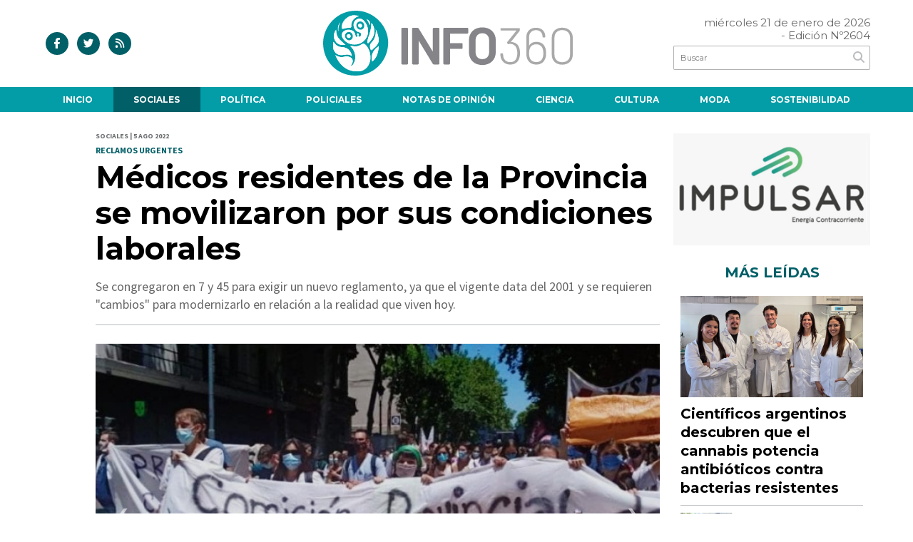

--- FILE ---
content_type: text/html; charset=utf-8
request_url: https://www.info360.net/nota/16004/medicos-residentes-de-la-provincia-se-movilizaron-por-sus-condiciones-laborales/
body_size: 10401
content:
<!doctype html>
<html class="no-js" lang="es">

<head>
<script async src="https://www.googletagmanager.com/gtag/js?id=G-E9F5H6GPK6"></script>
<script>
  window.dataLayer = window.dataLayer || [];
  function gtag(){dataLayer.push(arguments);}
  gtag('js', new Date());
  gtag('config', 'UA-131429203-76');
  gtag('config', 'G-E9F5H6GPK6');
</script>
<base href="https://www.info360.net/">
<meta charset="utf-8">
<meta name="viewport"	 content="width=device-width , initial-scale=1, user-scalable=yes, minimum-scale=0.5, maximum-scale=2.0">
<meta name="language" content="es_ES"/>
<meta name="format-detection" content="telephone=no">
<meta name="generator" content="Vork.com.ar 2.0" />
<meta name="robots"	 content="index, follow" />
<meta itemprop="description" name="description" content="Se congregaron en 7 y 45 para exigir un nuevo reglamento, ya que el vigente data del 2001 y se requieren &quot;cambios&quot; para modernizarlo en rela" />
<meta itemprop="keywords" name="keywords"content="Médicos, residentes, de, la, Provincia, se, movilizaron, por, sus, condiciones, laborales" />


<!-- Twitter Card data -->
<meta name="twitter:card" content="summary">
<meta name="twitter:site" content="@infonet360">
<meta name="twitter:title" content="Médicos residentes de la Provincia se movilizaron por sus condiciones laborales - Info360">
<meta name="twitter:description" content="Se congregaron en 7 y 45 para exigir un nuevo reglamento, ya que el vigente data del 2001 y se requieren &quot;cambios&quot; para modernizarlo en rela">
<meta name="twitter:creator" content="@infonet360">
<meta name="twitter:image" content="https://www.info360.net/uploads/noticias/2/2022/08/20220805164521_img-20220805-wa0002.jpg">

<!-- Open Graph data -->
<meta property="og:title" content="Médicos residentes de la Provincia se movilizaron por sus condiciones laborales - Info360" />
<meta property="og:type" content="article" />
<meta property="og:url" content="https://www.info360.net/nota/16004/medicos-residentes-de-la-provincia-se-movilizaron-por-sus-condiciones-laborales/" />
<meta property="og:image" content="https://www.info360.net/uploads/noticias/2/2022/08/20220805164521_img-20220805-wa0002.jpg" />
<meta property="og:description" content="Se congregaron en 7 y 45 para exigir un nuevo reglamento, ya que el vigente data del 2001 y se requieren &quot;cambios&quot; para modernizarlo en rela" />
<meta property="og:site_name" content="Info360" />
<meta property="og:locale" content="es_LA" />

<meta name="news_keywords" content="Médicos, residentes, de, la, Provincia, se, movilizaron, por, sus, condiciones, laborales" />
<meta property="article:tag" content="Médicos, residentes, de, la, Provincia, se, movilizaron, por, sus, condiciones, laborales">
<meta property="article:section" content="Sociales">
<link rel="canonical" href="https://www.info360.net/nota/16004/medicos-residentes-de-la-provincia-se-movilizaron-por-sus-condiciones-laborales/">
<link rel="author" href="./humans.txt" />
<link rel="shortcut icon" href="./uploads/cliente/favicon/20210819111301_info360-favicon.png" type="image/png">
<link rel="apple-touch-icon-precomposed" href="./uploads/cliente/touch-icons/apple-touch-icon-precomposed/20210819111301_info360-favicon.png">
<link rel="apple-touch-icon-precomposed" sizes="72x72" href="./uploads/cliente/touch-icons/apple-touch-icon-72x72-precomposed/20210819111301_info360-favicon.png">
<link rel="apple-touch-icon-precomposed" sizes="76x76" href="./uploads/cliente/touch-icons/apple-touch-icon-76x76-precomposed/20210819111301_info360-favicon.png">
<link rel="apple-touch-icon-precomposed" sizes="114x114" href="./uploads/cliente/touch-icons/apple-touch-icon-114x114-precomposed/20210819111301_info360-favicon.png">
<link rel="apple-touch-icon-precomposed" sizes="120x120" href="./uploads/cliente/touch-icons/apple-touch-icon-120x120-precomposed/20210819111301_info360-favicon.png">
<link rel="apple-touch-icon-precomposed" sizes="152x152" href="./uploads/cliente/touch-icons/apple-touch-icon-152x152-precomposed/20210819111301_info360-favicon.png">
<link rel="apple-touch-icon-precomposed" sizes="144x144" href="./uploads/cliente/touch-icons/apple-touch-icon-144x144-precomposed/20210819111301_info360-favicon.png">
<link rel="apple-touch-icon" href="./uploads/cliente/touch-icons/touch-icon-192x192/20210819111301_info360-favicon.png">
<link rel="stylesheet" href="./style/style_1751391781.min.css"> 
<link href="https://fonts.googleapis.com/css?family=Montserrat:regular,700" rel="stylesheet">
<link href="https://fonts.googleapis.com/css?family=Source+Sans+Pro:regular,700" rel="stylesheet">

 <style>

 .ftitulo{ font-family: Montserrat, sans-serif; }
 .ftitulo.bold, .ftitulo .bold{ font-weight: 700; }
 .fparrafo{ font-family: Source Sans Pro, sans-serif; }
 </style>
  <link rel="stylesheet" href="./js/owlcarousel/assets/owl.carousel.min_1751391784.min.css"> 
	<link rel="stylesheet" href="./js/owlcarousel/assets/owl.theme.default.min_1751391784.min.css"> 
<script src="https://code.jquery.com/jquery-3.3.1.js"  integrity="sha256-2Kok7MbOyxpgUVvAk/HJ2jigOSYS2auK4Pfzbm7uH60="  crossorigin="anonymous"></script>
<title>Médicos residentes de la Provincia se movilizaron por sus condiciones laborales - Info360</title>
<meta http-equiv="refresh" content="1800 ">

<link rel="stylesheet" href="./style/selection-sharer_1751391781.min.css"> 




	<link rel="amphtml" href="https://www.info360.net/amp/16004/medicos-residentes-de-la-provincia-se-movilizaron-por-sus-condiciones-laborales/">
	<script type="application/ld+json">
	{
	  "@context": "http://schema.org",
	  "@graph":[
			{
				"@type": "NewsArticle",
				"name":"Info360",
				"url":"https://www.info360.net/",
				"sameAs":[
					"https://www.facebook.com/PortalINFO360.net/",
					""
				],
				"logo":{
					"@type":"ImageObject",
					"@id":"https://www.info360.net/#logo",
					"inLanguage":"es-AR",
					"url":"./uploads/cliente/marca/20210819111308_info360-logo.svg",
					"contentUrl":"./uploads/cliente/marca/20210819111308_info360-logo.svg",
					"width": 214,
	        		"height": 60,
					"caption":"Info360"
				},
				"image":{
					"@id":"https://www.info360.net/#logo"
				}
			},

			{
				"@type":"WebSite",
				"@id":"https://www.info360.net/#website",
				"url":"https://www.info360.net/",
				"name":"Info360",
				"description":"Portal de noticias",
				"publisher":{
				"@id":"https://www.info360.net/#organization"
			},
			"potentialAction":[
					{
						"@type":"SearchAction",
						"target":{
							"@type":"EntryPoint",
							"urlTemplate":"https://www.info360.net/resultados/?q={search_term_string}"
						},
					"query-input":"required name=search_term_string"
					}
				],
				"inLanguage":"es-AR"
			},

			{
				"@type":"ImageObject",
				"@id":"https://www.info360.net/uploads/noticias/2/2022/08/20220805164521_img-20220805-wa0002.jpg",
				"inLanguage":"es-AR",
				"url":"https://www.info360.net/uploads/noticias/2/2022/08/20220805164521_img-20220805-wa0002.jpg",
				"contentUrl":"https://www.info360.net/uploads/noticias/2/2022/08/20220805164521_img-20220805-wa0002.jpg",
				"width":780,
				"height":446
			},


			{
				"@type":"WebPage",
				"@id":"https://www.info360.net/nota/16004/medicos-residentes-de-la-provincia-se-movilizaron-por-sus-condiciones-laborales/#webpage",
				"url":"https://www.info360.net/nota/16004/medicos-residentes-de-la-provincia-se-movilizaron-por-sus-condiciones-laborales/",
				"name":"Médicos residentes de la Provincia se movilizaron por sus condiciones laborales - Info360 - Info360",
				"isPartOf":{
					"@id":"https://www.info360.net/#website"
				},
				"primaryImageOfPage":{
					"@id":"https://www.info360.net/nota/16004/medicos-residentes-de-la-provincia-se-movilizaron-por-sus-condiciones-laborales/#primaryimage"
				},
				"datePublished":"2026-01-21T14:11:02-03:00", 
				"description":"Se congregaron en 7 y 45 para exigir un nuevo reglamento, ya que el vigente data del 2001 y se requieren &quot;cambios&quot; para modernizarlo en rela",
				"breadcrumb":{
					"@id":"https://www.info360.net/nota/16004/medicos-residentes-de-la-provincia-se-movilizaron-por-sus-condiciones-laborales/#breadcrumb"
				},
				"inLanguage":"es-AR",
				"potentialAction":[
					{
						"@type":"ReadAction",
						"target":[
							"https://www.info360.net/nota/16004/medicos-residentes-de-la-provincia-se-movilizaron-por-sus-condiciones-laborales/"
						]
					}
				]
			},

			{
				"@type":"BreadcrumbList",
				"@id":"https://www.info360.net/nota/16004/medicos-residentes-de-la-provincia-se-movilizaron-por-sus-condiciones-laborales/#breadcrumb",
				"itemListElement":[
					{
					"@type":"ListItem",
					"position":1,
					"name":"Inicio",
					"item":"https://www.info360.net/"
					},
					{
					"@type":"ListItem",
					"position":2,
					"name":"Médicos residentes de la Provincia se movilizaron por sus condiciones laborales - Info360"
					}
				]
			},

			{
				"@type":"Article",
				"@id":"https://www.info360.net/nota/16004/medicos-residentes-de-la-provincia-se-movilizaron-por-sus-condiciones-laborales/#article",
				"isPartOf":{
					"@id":"https://www.info360.net/nota/16004/medicos-residentes-de-la-provincia-se-movilizaron-por-sus-condiciones-laborales/#webpage"
				},
				"headline":"Médicos residentes de la Provincia se movilizaron por sus condiciones laborales - Info360",
				"datePublished":"2026-01-21T14:11:02-03:00",
				"mainEntityOfPage":{
					"@id":"https://www.info360.net/nota/16004/medicos-residentes-de-la-provincia-se-movilizaron-por-sus-condiciones-laborales/#webpage"
				},
				"publisher":{
					"@id":"https://www.info360.net/nota/16004/medicos-residentes-de-la-provincia-se-movilizaron-por-sus-condiciones-laborales/#organization"
				},
				"image":{
					"@id":"https://www.info360.net/nota/16004/medicos-residentes-de-la-provincia-se-movilizaron-por-sus-condiciones-laborales/#primaryimage"
				},
				"thumbnailUrl":"https://www.info360.net/uploads/noticias/2/2022/08/20220805164521_img-20220805-wa0002.jpg",
				"articleSection":[
					"Sociales"
				],
				"inLanguage":"es-AR"
			},

			{
				"@type":"Person",
				"@id":"https://www.infoblancosobrenegro.com/#/schema/person/9872b5799921e369f8f7385806fbc970",
				"name":"Info360"
			}


		]
	}
	</script>


</head>
<!--                            
                               ====                         
                            =========                       
                        ====        ===                     
                     ====    +++++   ====                   
                   ===    ++++++++++   ===                  
                   ===   ++++++++++++    ===                
                    ===    +++++++++    ======              
                     ===    +++++     ==========            
                      ====        =====       ====    
                        ===    =====     +++    ====  
                        =========     ++++++++    ==== 
                        =======     ++++++++++++    ===
                      =========    +++++++++++++++    ===
                   =====     ====    +++++++++++++    ====
               ======         ====    ++++++++++      ====
            ======     ++++     ===    ++++++      ======
          =====      ++++++++    ====           ======
         ====     ++++++++++++    ====        ======
        ====     ++++++++++++++     ====   ======
        =====    +++++++++++++++    ===========
         ====    +++++++++++++     ========
          ====    ++++++++++       =====
           ====     ++++++       ======
            ====     +++       ======
             ====           ======
              ====        ======
               =====   =======
                ===========
                 ========            
                                                                        
 
 =============================================================================
 diseño y programación
 http://www.vork.com.ar
 info@vork.com.ar
 
 -->
<body class="bgbody nota">

<section class="ftitulo">
	<header class="d-none d-md-block" id="header_vorknews">
		<div class="boxed auto pl10 pr10 pt15 pb15">
			<div class="row">
				<div class="col-sm-4 equalheight tal modulo_redes_sociales align-middle">
					<div class="w100p">
						<div class="links_redes_sociales">
			<a class="dib" href="https://www.facebook.com/PortalINFO360.net/" target="_blank">
		<span class="fa-stack fa-md mr dib">
		  <i class="fas cprincipal fa-circle fa-stack-2x"></i>
		  <i class="fab cwhite  fa-facebook-f fa-stack-1x fz15"></i>
		</span>
	</a>
	
		<a class="dib" href="https://twitter.com/infonet360" target="_blank">
		<span class="fa-stack fa-md mr dib">
		  <i class="fas cprincipal fa-circle fa-stack-2x"></i>
		  <i class="fab cwhite  fa-twitter fa-stack-1x fz15"></i>
		</span>
	</a>
	
	
	
		<a class="dib" href="./rss" target="_blank">
		<span class="fa-stack fa-md mr dib">
		  <i class="fas cprincipal fa-circle fa-stack-2x"></i>
		  <i class="fa cwhite fa-rss fa-stack-1x fz15"></i>
		</span>
	</a>
	</div>
					</div>
				</div>
				<!-- <div class="col-md-3 tac equalheight modulo_clima d-none d-md-flex">
					<div class="middle_magic">
						<div>
													</div>
					</div>
				</div> -->
				<div class="col-sm-5 equalheight modulo_logo">
					<div class="w100p vertical-center horizontal-center">
						<a href="./" class="db mr50" id="logo"><img src="./uploads/cliente/marca/20210819111308_info360-logo.svg" width="350" class="db auto" alt="Info360" ></a>
					</div>
				</div>
				<div class="col-sm-3 equalheight modulo_buscador align-middle">
					<div class="vertical-center">
						<div class="tar pb3p pt3p w100p">
							<div class="fz15 lh18 tar ctext mb5">
								<span class="capitalize">miércoles 21 de enero de 2026</span> <br>  - Edición Nº2604							</div>
							<div id="search" class="">
	<form action="./resultados/" class="posr"  method="get" novalidate="novalidate" class="form-buscador">
		<input type="text" placeholder="Buscar" class="fz11 ftitulo bgwhite p9" name="q" required="required" style="color: rgb(153, 153, 153);"><a href="javascript:;" class="posa top right mr8 mt5 ctextlight" id="boton-buscador"><i class="fa fa-search"></i></a>
	</form>
</div>



<script>
$(function() {
	var form = $('.form-buscador');

	form.each(function(index) {
		$(this).vorkForm({
			sendMethod:   "submit",             			submitButton: "#boton-buscador", 			onErrors: function(m) {
			}
		});
	});
});
</script>
						</div>
					</div>
				</div>
			</div>
		</div>
		<div class="bgsecundario">
			
<script src="./js/menu_vorknews_1751391784.min.js"></script> 
<nav id="menu_header_vorknews" class="ftitulo fz12 ttu lh35 lsn tac auto boxed">
	<ul class="w100p" style="display: inline-flex;justify-content: space-between;">

			<li class="dib">
				<a class="tdn pl10 pr10 cwhite btn-principal db hover_menu bgsecundario  " href="./">Inicio</a>
			</li>
						<li class="dib ">
				<a class="tdn pl10 pr10 cwhite btn-principal db hover_menu bgsecundario active"  href="./seccion/sociales/">Sociales</a>
							</li>
						<li class="dib ">
				<a class="tdn pl10 pr10 cwhite btn-principal db hover_menu bgsecundario "  href="./seccion/politica/">Política</a>
							</li>
						<li class="dib ">
				<a class="tdn pl10 pr10 cwhite btn-principal db hover_menu bgsecundario "  href="./seccion/policiales/">Policiales</a>
							</li>
						<li class="dib ">
				<a class="tdn pl10 pr10 cwhite btn-principal db hover_menu bgsecundario "  href="./seccion/notas-de-opinion/">Notas de opinión</a>
							</li>
						<li class="dib ">
				<a class="tdn pl10 pr10 cwhite btn-principal db hover_menu bgsecundario "  href="./seccion/ciencia/">Ciencia</a>
							</li>
						<li class="dib ">
				<a class="tdn pl10 pr10 cwhite btn-principal db hover_menu bgsecundario "  href="./seccion/cultura/">Cultura</a>
							</li>
						<li class="dib ">
				<a class="tdn pl10 pr10 cwhite btn-principal db hover_menu bgsecundario "  href="./seccion/moda/">Moda</a>
							</li>
						<li class="dib ">
				<a class="tdn pl10 pr10 cwhite btn-principal db hover_menu bgsecundario "  href="./seccion/sostenibilidad/">Sostenibilidad</a>
							</li>
				
	</ul>
</nav>
<script>
 $(document).ready(function() {
	 $("#menu_header_vorknews .menu-dropdown > a").click(function(e){
			e.preventDefault();
		});
		$("#menu_header_vorknews .menu-dropdown").hover(function(e){
			var text = $(this).find(".more").text();
			$(this).find(".more").text(
				text == "+" ? "-" : "+"
			);
 		});
	acomoda_menu();
 })
</script> 













<!-- Menu anterior -->
<!--<nav id="menu_header_vorknews" class="ftitulo fz12 ttu lh35 lsn tac auto boxed">
	<ul class="lsn">
		<div class="row around-xs ml0 mr0">
			<li class="col-xs">
				<a class="tdn cwhite btn-principal db hover_menu bgsecundario  " href="./">Inicio</a>
			</li>
						<li class="col-xs ">
				<a class="tdn cwhite btn-principal db hover_menu bgsecundario active" href="./seccion/sociales/">Sociales</a>
							</li>
						<li class="col-xs ">
				<a class="tdn cwhite btn-principal db hover_menu bgsecundario " href="./seccion/politica/">Política</a>
							</li>
						<li class="col-xs ">
				<a class="tdn cwhite btn-principal db hover_menu bgsecundario " href="./seccion/policiales/">Policiales</a>
							</li>
						<li class="col-xs ">
				<a class="tdn cwhite btn-principal db hover_menu bgsecundario " href="./seccion/notas-de-opinion/">Notas de opinión</a>
							</li>
						<li class="col-xs ">
				<a class="tdn cwhite btn-principal db hover_menu bgsecundario " href="./seccion/ciencia/">Ciencia</a>
							</li>
						<li class="col-xs ">
				<a class="tdn cwhite btn-principal db hover_menu bgsecundario " href="./seccion/cultura/">Cultura</a>
							</li>
						<li class="col-xs ">
				<a class="tdn cwhite btn-principal db hover_menu bgsecundario " href="./seccion/moda/">Moda</a>
							</li>
						<li class="col-xs ">
				<a class="tdn cwhite btn-principal db hover_menu bgsecundario " href="./seccion/sostenibilidad/">Sostenibilidad</a>
							</li>
					</div>
	</ul>
</nav>
<script>
 $(document).ready(function() {
	 $("#menu_header_vorknews .menu-dropdown > a").click(function(e){
			e.preventDefault();
		});
 })
</script>-->
		</div>
	</header>
<div class="w100p z9999 db dn-md" id="menu_header_fixed">
	<div class="barra_muestra_menu p10 bgsecundario ">
		<div class="row middle-xs">
			<a href="./" class="col-xs tal logo-botonera">
				<img src="./uploads/cliente/logo_botonera/20210819111529_info360-logo-blanci.svg" alt="" class="ml10" style="height: 39px;" >
			</a>

			<div class="col-3 dn dn-lg">
				<div id="search" class="">
	<form action="./resultados/" class="posr"  method="get" novalidate="novalidate" class="form-buscador">
		<input type="text" placeholder="Buscar" class="fz11 ftitulo bgwhite p9" name="q" required="required" style="color: rgb(153, 153, 153);"><a href="javascript:;" class="posa top right mr8 mt5 ctextlight" id="boton-buscador"><i class="fa fa-search"></i></a>
	</form>
</div>



<script>
$(function() {
	var form = $('.form-buscador');

	form.each(function(index) {
		$(this).vorkForm({
			sendMethod:   "submit",             			submitButton: "#boton-buscador", 			onErrors: function(m) {
			}
		});
	});
});
</script>
			</div>

			<div class="col-3 tar ftitulo cwhite pr10 fz15 bold lh18  dn dib-md">
				<span class="capitalize">21/01/2026</span>  - Edición Nº2604			</div>

			<a href="javascript:;" class="dib muestra_menu col tar last-xs">
				<i id="icon-menu" class="fa fa-bars fa-2x cwhite"></i>
			</a>
		</div>

		<nav class="menu-mobile fz12 ttu lh35 lsn tac posa left dn bgsecundario">
			<ul class="lsn">
				<li class="db">
					<a class="tdn cwhite btn-principal dib hover_menu w100p pl3p bgsecundario bgprincipal-hover  " href="./">Inicio</a>
				</li>
									<li class="db ">
						<a class="tdn cwhite btn-principal dib hover_menu w100p pl3p bgsecundario bgprincipal-hover active" href="./seccion/sociales/">Sociales</a>
											</li>
									<li class="db ">
						<a class="tdn cwhite btn-principal dib hover_menu w100p pl3p bgsecundario bgprincipal-hover " href="./seccion/politica/">Política</a>
											</li>
									<li class="db ">
						<a class="tdn cwhite btn-principal dib hover_menu w100p pl3p bgsecundario bgprincipal-hover " href="./seccion/policiales/">Policiales</a>
											</li>
									<li class="db ">
						<a class="tdn cwhite btn-principal dib hover_menu w100p pl3p bgsecundario bgprincipal-hover " href="./seccion/notas-de-opinion/">Notas de opinión</a>
											</li>
									<li class="db ">
						<a class="tdn cwhite btn-principal dib hover_menu w100p pl3p bgsecundario bgprincipal-hover " href="./seccion/ciencia/">Ciencia</a>
											</li>
									<li class="db ">
						<a class="tdn cwhite btn-principal dib hover_menu w100p pl3p bgsecundario bgprincipal-hover " href="./seccion/cultura/">Cultura</a>
											</li>
									<li class="db ">
						<a class="tdn cwhite btn-principal dib hover_menu w100p pl3p bgsecundario bgprincipal-hover " href="./seccion/moda/">Moda</a>
											</li>
									<li class="db ">
						<a class="tdn cwhite btn-principal dib hover_menu w100p pl3p bgsecundario bgprincipal-hover " href="./seccion/sostenibilidad/">Sostenibilidad</a>
											</li>
								<li class="db bgsecundario search-container" style="padding-top:30px;">
					<div id="search-mobile" class="p5 ">
						<form action="./resultados/" class="posr"  method="get" class="form-buscador" >
							<input type="text" style="border: none;border-radius: 0px;" placeholder="Buscar" id="input-buscar-mobile" class="fz11 ftitulo bgwhite p9 bdn" name="q" required="required" style="color: rgb(153, 153, 153);"><button type="submit" class="posa top right mr8 ctextlight" id="boton-buscador"><i class="fa fa-search"></i></button>
						</form>
					</div>

				</li>
				<li  style="padding-top:10px;">
					<div class="links_redes_sociales">
													<a class="dib" href="https://www.facebook.com/PortalINFO360.net/" target="_blank">
							<span class="fa-stack fa-md mr dib">
							<i class="fas csecundario fa-circle fa-stack-2x"></i>
							<i class="fab cwhite  fa-facebook-f fa-stack-1x fz18"></i>
							</span>
						</a>
						
												<a class="dib" href="https://twitter.com/infonet360" target="_blank">
							<span class="fa-stack fa-md mr dib">
							<i class="fas csecundario fa-circle fa-stack-2x"></i>
							<i class="fab cwhite  fa-twitter fa-stack-1x fz18"></i>
							</span>
						</a>
						
						
						
												<a class="dib" href="./rss" target="_blank">
							<span class="fa-stack fa-md mr dib">
							<i class="fas csecundario fa-circle fa-stack-2x"></i>
							<i class="fa cwhite fa-rss fa-stack-1x fz18"></i>
							</span>
						</a>
											</div>

				</li>
			</ul>
		</nav>
	</div>
</div>
<script>
 $(document).ready(function() {
	 $(".menu-mobile .menu-dropdown > a").click(function(e){
			e.preventDefault();
			$(".menu-mobile>ul>li").not(".menu-dropdown, .search-container").slideToggle();
			$(this).siblings("ul").slideToggle();

			var text = $(this).find(".more").text();
			$(this).find(".more").text(
				text == "+" ? "-" : "+"
			);
		});
	let menu=false;
	$('#icon-menu').click(function (e) { 
		if(!menu){
			$('#icon-menu').removeClass('fa-bars');
			$('#icon-menu').addClass('fa-times');
			menu=true;
		}else{
			$('#icon-menu').addClass('fa-bars');
			$('#icon-menu').removeClass('fa-times');
			menu=false;
		}
	});
 })
</script>

<div class="bgcaja boxed auto">
	<section id="main" class="pb20">
		<div class="row">
			<div id="columna-noticia-1" class="col-12 col-md-9">
								<div class="row pb3p">
					<div class="pt3p pb3p col-offset-0 col-md-offset-1 col-12 col-md-11 nota-encabezado">
						<h4 class="fparrafo clightgrey bold fz10 lh15 ttu mb5">Sociales |  5 ago 2022</h4>
						<h3 class="fparrafo cprincipal bold fz12 lh16 ttu mb5">Reclamos urgentes</h3>
						<h1 class="ftitulo cblack fz43 mb15 bold lh50">Médicos residentes de la Provincia se movilizaron por sus condiciones laborales</h1>
						<h2 class="fparrafo ctext fz18 lh25">Se congregaron en 7 y 45 para exigir un nuevo reglamento, ya que el vigente data del 2001 y se requieren &quot;cambios&quot; para modernizarlo en relación a la realidad que viven hoy.</h2>
						<hr class="mt2p bdb bdtextlight">
					</div>
											<div class="col-offset-0 col-md-offset-1 col-12 col-md-11">
							<div class="owl-carousel owl-theme carousel-nota">
																							    <div class="item">
										<img src="./uploads/noticias/5/2022/08/20220805164521_img-20220805-wa0002.jpg" class="maw100pc" alt="">
																			</div>
															    <div class="item">
										<img src="./uploads/noticias/5/2022/08/20220805164520_img-20220805-wa0001.jpg" class="maw100pc" alt="">
																			</div>
															</div>
						</div>
										<!-- TAGS -->
											<div class="col-12 col-md-10 col-md-offset-2 fz10 lh12">
							<div class="bdb bdtextlight tar mt5 pt8 pb8">
								<span class='cprincipal'>TAGS: </span>
								<a href="./tag/11749/Médicos residentes" class="ctext cprincipal-hover">MéDICOS RESIDENTES</a>, <a href="./tag/11750/condiciones laborales" class="ctext cprincipal-hover">CONDICIONES LABORALES</a>, <a href="./tag/11751/recorte" class="ctext cprincipal-hover">RECORTE</a>							</div>
						</div>
										<div class="col-12 col-md-10 col-md-offset-2 fz10 lh12">
						<div class="bdb bdtextlight tar mb8 pt8 pb8">
							<div class="sharethis-inline-share-buttons"></div>
						</div>
					</div>
				</div>
								<div class="row">
					<div class="col-12 col-md-2 fparrafo fz10 lh14 posr ctext columnista">
											</div>

					<script>
						$(function(){
							var div_relacionadas_internas=[];
														parrafos_nota = $('.texto_nota p').length;
							//console.log(parrafos_nota);
							cada_tres = 3;
							$.each(div_relacionadas_internas, function( index, value ) {
							$('.texto_nota p:nth-child('+cada_tres+')').before(div_relacionadas_internas[index]);
							cada_tres = cada_tres+3;
							});
							console.log(div_relacionadas_internas);

						});
					</script>

					<div class="col-12 col-md-10 fparrafo ctext fz16 lh28 mb20">
						<style>
							.wysiwyg h4{
								line-height:32px !important;
							}
						</style>
						<div class="wysiwyg mb15 fz18 texto_nota" style="line-height:32px !important;">
															<p>Por: <b class="cprincipal">Info360</b></p>
														<p>Los médicos bonaerenses agrupados en la Asociación Sindical de Profesionales de la Salud de la Provincia de Buenos Aires (CICIOP) llevaron adelante una nueva protesta en horas del mediodía de ayer y se dieron cita en las calles antes mencionadas para exigir una revisión profunda y cambios concretos del sistema.</p>

<p>"Venimos con mesas técnicas hace más de un año, se abordaron los puntos pero se sigue dilatando o se toman demandas parciales. La pelea tiene que ser en conjunto de todo el sector de salud", expresó Pamela Galina, una de las tantas jóvenes profesionales que colmaron la céntrica esquina de La Plata.</p>

<p>"Se requieren cambios profundos que no impliquen las cargas extenuantes que tenemos, también los aportes previsionales que se nos negaron. El Gobierno actual se comprometió a darnos un nuevo reglamento, pero pasó la pandemia que se usó de excusa y ahora se siguen poniendo trabas a las mejoras de las condiciones", expresó la médica referente de la movilización.</p>

<p>La profesional lamentó además el "recorte" en los ingresos de otros médicos y la continuidad de otros colegas y remarcó que hoy se trabaja bajo "un régimen de suma precarización".</p>

<p>En ese contexto, reclaman que la Provincia de reconocimiento a sus pedidos y avance con "una respuesta integral al sistema de salud pública".</p>

<p> </p>						</div>
						<div id="modulo_banners_bajo_noticia" class="">
<div class="banner mb15 m730x120">
              <a href="https://www.argentina.gob.ar/produccion/ahora-12?utm_source=mtinterior&amp;utm_medium=cpc&amp;utm_campaign=ahora12&amp;utm_term=&amp;utm_content=interior" target="_blank" data-event_category="nota" data-event_label="Ahora 12 730x120">
              <img src="./uploads/banners/20210827140306_ahora-12.gif" class="">
                        </a>
    </div>
<script>
  $(function(){
    gtag('event', 'Display Banner', {
      'event_category': 'nota',
      'event_label': 'Ahora 12 730x120'
    });
  });
</script>
</div>							<section id="facebook_comments">
				<span class="ctitulo fz22 bold ftitulo lh36 mb15">OPINÁ, DEJÁ TU COMENTARIO:</span>
		<div class="fb-comments" data-href="https://www.info360.net/nota/16004/medicos-residentes-de-la-provincia-se-movilizaron-por-sus-condiciones-laborales/" data-width="auto" data-num-posts="7"></div>
	</section>
												<span class="ctitulo fz22 bold ftitulo lh36 mt3p dib ttu mb15">Más Noticias</span>
						<section id="mas-noticias" class="pt2p">
							<article class="noticia-18 bdb bdtextlight pb2p mb4p has_image ">
	<a href="./nota/21020/confirmaron-la-primera-muerte-en-argentina-por-la-gripe-h3n2-y-se-duplicaron-los-casos/" class="db">
		<div class="row">
							<div class="col-12 col-md-3 mb10">
					<figure class="posr">
						<div class="ovh">
							<img src="./uploads/noticias/3/2026/01/20260121121157_primera-muerte-argentina-gripe-h3n2.png" class="d-block d-md-none" alt="Confirmaron la primera muerte en Argentina por la Gripe H3N2 y se duplicaron los casos">
							<img src="./uploads/noticias/4/2026/01/20260121121157_primera-muerte-argentina-gripe-h3n2.png" class="d-none d-md-block" alt="Confirmaron la primera muerte en Argentina por la Gripe H3N2 y se duplicaron los casos">
						</div>
					</figure>
				</div>
						<div class="col-12 col-md-9 mb10">
				<h3 class="fparrafo cprincipal fz11 lh20 ttu bold">MENDOZA</h3>
				<h2 class="ftitulo bold ctitle fz22 lh30">Confirmaron la primera muerte en Argentina por la Gripe H3N2 y se duplicaron los casos</h2>
			</div>
		</div>
	</a>
</article>
<article class="noticia-18 bdb bdtextlight pb2p mb4p has_image ">
	<a href="./nota/21019/el-intendente-de-pinamar-tildo-de-irresponsables-inadaptados-a-quienes-realizan-maniobras-riesgosas-en-los-medanos/" class="db">
		<div class="row">
							<div class="col-12 col-md-3 mb10">
					<figure class="posr">
						<div class="ovh">
							<img src="./uploads/noticias/3/2026/01/20260121114010_accidentes-en-medanos.png" class="d-block d-md-none" alt="El intendente de Pinamar tildó de &quot;irresponsables inadaptados&quot; a quienes realizan maniobras riesgosas en los médanos">
							<img src="./uploads/noticias/4/2026/01/20260121114010_accidentes-en-medanos.png" class="d-none d-md-block" alt="El intendente de Pinamar tildó de &quot;irresponsables inadaptados&quot; a quienes realizan maniobras riesgosas en los médanos">
						</div>
					</figure>
				</div>
						<div class="col-12 col-md-9 mb10">
				<h3 class="fparrafo cprincipal fz11 lh20 ttu bold">JUAN IBARGUREN</h3>
				<h2 class="ftitulo bold ctitle fz22 lh30">El intendente de Pinamar tildó de &quot;irresponsables inadaptados&quot; a quienes realizan maniobras riesgosas en los médanos</h2>
			</div>
		</div>
	</a>
</article>
<article class="noticia-18 bdb bdtextlight pb2p mb4p has_image ">
	<a href="./nota/21018/la-esposa-de-julio-iglesias-salio-a-respaldarlo-tras-las-denuncias-por-abuso-de-dos-exempleadas/" class="db">
		<div class="row">
							<div class="col-12 col-md-3 mb10">
					<figure class="posr">
						<div class="ovh">
							<img src="./uploads/noticias/3/2026/01/20260121102151_2.png" class="d-block d-md-none" alt="La esposa de Julio Iglesias salió a respaldarlo tras las denuncias por abuso de dos exempleadas">
							<img src="./uploads/noticias/4/2026/01/20260121102151_2.png" class="d-none d-md-block" alt="La esposa de Julio Iglesias salió a respaldarlo tras las denuncias por abuso de dos exempleadas">
						</div>
					</figure>
				</div>
						<div class="col-12 col-md-9 mb10">
				<h3 class="fparrafo cprincipal fz11 lh20 ttu bold">Denuncias y repercusiones</h3>
				<h2 class="ftitulo bold ctitle fz22 lh30">La esposa de Julio Iglesias salió a respaldarlo tras las denuncias por abuso de dos exempleadas</h2>
			</div>
		</div>
	</a>
</article>
<article class="noticia-18 bdb bdtextlight pb2p mb4p has_image ">
	<a href="./nota/21014/39-muertos-y-152-heridos-tras-el-descarrilamiento-de-un-tren-de-alta-velocidad-en-espana/" class="db">
		<div class="row">
							<div class="col-12 col-md-3 mb10">
					<figure class="posr">
						<div class="ovh">
							<img src="./uploads/noticias/3/2026/01/20260120115013_choque-de-trenes-en-espana.png" class="d-block d-md-none" alt="39 muertos y 152 heridos tras el descarrilamiento de un tren de alta velocidad en España">
							<img src="./uploads/noticias/4/2026/01/20260120115013_choque-de-trenes-en-espana.png" class="d-none d-md-block" alt="39 muertos y 152 heridos tras el descarrilamiento de un tren de alta velocidad en España">
						</div>
					</figure>
				</div>
						<div class="col-12 col-md-9 mb10">
				<h3 class="fparrafo cprincipal fz11 lh20 ttu bold">CONMOCIÓN</h3>
				<h2 class="ftitulo bold ctitle fz22 lh30">39 muertos y 152 heridos tras el descarrilamiento de un tren de alta velocidad en España</h2>
			</div>
		</div>
	</a>
</article>
<article class="noticia-18 bdb bdtextlight pb2p mb4p has_image ">
	<a href="./nota/21016/argentina-participara-de-una-mision-lunar-con-un-microsatelite-desarrollado-en-el-pais/" class="db">
		<div class="row">
							<div class="col-12 col-md-3 mb10">
					<figure class="posr">
						<div class="ovh">
							<img src="./uploads/noticias/3/2026/01/20260120120742_2.png" class="d-block d-md-none" alt="Argentina participará de una misión lunar con un microsatélite desarrollado en el país">
							<img src="./uploads/noticias/4/2026/01/20260120120742_2.png" class="d-none d-md-block" alt="Argentina participará de una misión lunar con un microsatélite desarrollado en el país">
						</div>
					</figure>
				</div>
						<div class="col-12 col-md-9 mb10">
				<h3 class="fparrafo cprincipal fz11 lh20 ttu bold">Ciencia y espacio</h3>
				<h2 class="ftitulo bold ctitle fz22 lh30">Argentina participará de una misión lunar con un microsatélite desarrollado en el país</h2>
			</div>
		</div>
	</a>
</article>
						</section>
						<div id="modulo_banners_bajo_relacionadas" class="">
</div>						<div id="modulo_banners_bajo_comentarios" class="">
</div>					</div>
				</div>
			</div>
			<div id="columna-noticia-2" class="col-12 col-md-3 mt-md-20">
				<aside>
		<script type="text/javascript" src="js/encuestas.js"></script>
		<section id="encuestas" class="mb10 tac">
			<div id='encuesta' class=""></div>
		</section>
		<div id="modulo_banners_bajo_encuesta" class="">
<div class="banner mb15 m280x190">
              <a href="https://www.impulsarenergias.com/" target="_blank" data-event_category="nota" data-event_label="Impulsar 280x190">
              <img src="./uploads/banners/20210827140216_impulsar.png" class="">
                        </a>
    </div>
<script>
  $(function(){
    gtag('event', 'Display Banner', {
      'event_category': 'nota',
      'event_label': 'Impulsar 280x190'
    });
  });
</script>
</div></aside>
				<aside id="notas_mas_leidas" class="bgwhite p10 mb15 mt15">
    <h1 class="ttu tac cprincipal bold fz20 lh26 mb10">MÁS LEÍDAS</h1>
    <article class="noticia-12g pb4p pt4p has_image ">
	<a href="./nota/21007/cientificos-argentinos-descubren-que-el-cannabis-potencia-antibioticos-contra-bacterias-resistentes/">
		<figure class="posr mb10">
			<div class="ovh">
				<img src="./uploads/noticias/3/2026/01/20260117105633_1.png" alt="Científicos argentinos descubren que el cannabis potencia antibióticos contra bacterias resistentes" class="z9">
			</div>
		</figure>
		<div>
			<h2 class="ftitulo bold ctitle fz20 lh26">Científicos argentinos descubren que el cannabis potencia antibióticos contra bacterias resistentes</h2>
		</div>
		<div class="clear"></div>
	</a>
</article>
    <article class="noticia-12 bdt bdtextlight pb4p pt4p has_image ">
	<a href="./nota/21012/discusion-de-pareja-termino-en-tragedia-atropello-a-su-novio-con-el-auto-y-quedo-detenida-en-la-plata/" class="db">
		<div class="row">
			<figure class="col-4 posr">
				<div class="ovh">
					<img src="./uploads/noticias/4/2026/01/20260119114334_2.png" alt="Discusión de pareja terminó en tragedia: atropelló a su novio con el auto y quedó detenida en La Plata" class="z9">
				</div>
			</figure>
			<div class="pl4 col-8">
				<h4 class="ftitulo ctitle fz12 lh16">Discusión de pareja terminó en tragedia: atropelló a su novio con el auto y quedó detenida en La Plata</h4>
				<span class="fz11 ctitle">Info360.net</span>
			</div>

		</div>
	</a>
</article>
<article class="noticia-12 bdt bdtextlight pb4p pt4p has_image ">
	<a href="./nota/21011/lo-drogo-tras-un-encuentro-pactado-por-una-app-y-le-robo-todo-nuevo-caso-de-viudo-negro-en-la-plata/" class="db">
		<div class="row">
			<figure class="col-4 posr">
				<div class="ovh">
					<img src="./uploads/noticias/4/2026/01/20260119114008_1.png" alt="Lo drogó tras un encuentro pactado por una app y le robó todo: nuevo caso de “viudo negro” en La Plata" class="z9">
				</div>
			</figure>
			<div class="pl4 col-8">
				<h4 class="ftitulo ctitle fz12 lh16">Lo drogó tras un encuentro pactado por una app y le robó todo: nuevo caso de “viudo negro” en La Plata</h4>
				<span class="fz11 ctitle">Info360.net</span>
			</div>

		</div>
	</a>
</article>
<article class="noticia-12 bdt bdtextlight pb4p pt4p has_image ">
	<a href="./nota/21013/un-policia-abrio-fuego-en-plena-via-publica-hirio-a-un-vecino-y-fue-detenido/" class="db">
		<div class="row">
			<figure class="col-4 posr">
				<div class="ovh">
					<img src="./uploads/noticias/4/2026/01/e6f983b01dd8328c6afbc55e2ba13eba8de8c48d.jpg" alt="Un policía abrió fuego en plena vía pública, hirió a un vecino y fue detenido" class="z9">
				</div>
			</figure>
			<div class="pl4 col-8">
				<h4 class="ftitulo ctitle fz12 lh16">Un policía abrió fuego en plena vía pública, hirió a un vecino y fue detenido</h4>
				<span class="fz11 ctitle">Redacción Info360</span>
			</div>

		</div>
	</a>
</article>
<article class="noticia-12 bdt bdtextlight pb4p pt4p has_image ">
	<a href="./nota/21008/ong-reclaman-a-la-onu-una-sesion-urgente-por-la-represion-en-iran/" class="db">
		<div class="row">
			<figure class="col-4 posr">
				<div class="ovh">
					<img src="./uploads/noticias/4/2026/01/20260117110223_2.png" alt="ONG reclaman a la ONU una sesión urgente por la represión en Irán" class="z9">
				</div>
			</figure>
			<div class="pl4 col-8">
				<h4 class="ftitulo ctitle fz12 lh16">ONG reclaman a la ONU una sesión urgente por la represión en Irán</h4>
				<span class="fz11 ctitle">Info360.net</span>
			</div>

		</div>
	</a>
</article>
    <div class="clear"></div>
</aside>
<div id="modulo_banners_bajo_mas_leidas" class="">
</div>				
<script src="./js/vorkform/vorkform_1751391784.min.js"></script> 
<script type="text/javascript">
$(function() {
	$("#newsletter_form").vorkForm({
		errorClass: "error",                		sendMethod: "ajax",                 		submitButton: "#newsletter_submit", 		onSendEnd:function() {
			$('#newsletter_form').find('.boton').fadeOut(400)
			$('#newsletter_form').find('#newsletter_mail').val('Gracias!');
		}
	});
});
</script>

<div id="newsletter" class="p20 bgprincipal cfondo pt20 mb15">
	<h1 class="ftitulo fz24 lh26 cwhite">NEWSLETTER</h1>
	<p class="fz12 fparrafo cwhite">Suscríbase a nuestro boletín de noticias</p>
	<form id="newsletter_form" action="./ajax/newsletter.php" method="post" accept-charset="utf-8" class="posr">
		<input type="email" name="newsletter_mail" id="newsletter_mail" placeholder="Su email aquí" required="required" class="bdfondo bgwhite p8 fll ctext fparrafo fz12 g12"/>
		<a href="javascript:;" class="posa top right mr8 mt6" id="newsletter_submit"><i class="fa fa-chevron-right"></i></a>
		<div class="clear"></div>
	</form>
</div>
<div id="modulo_banners_bajo_newsletter" class="">
</div>				<div class="dn db-md">
					<a class="twitter-timeline" data-width="600" data-height="280" href="https://twitter.com/infonet360?ref_src=twsrc%5Etfw">Tweets by Info360</a> <script async src="https://platform.twitter.com/widgets.js" charset="utf-8"></script><div id="modulo_banners_bajo_widget_twitter" class="">
</div>				</div>
				<div class="ovh dn db-md">
						<div class="mb">
		<div class="fb-page" data-href="https://www.facebook.com/PortalINFO360.net/" data-tabs="timeline" data-width="" data-height="400" data-small-header="false" data-adapt-container-width="true" data-hide-cover="false" data-show-facepile="true"><blockquote cite="https://www.facebook.com/vorkestudio/" class="fb-xfbml-parse-ignore"><a href="https://www.facebook.com/vorkestudio/">Vork diseño</a></blockquote></div>	</div>
	<div id="modulo_banners_bajo_widget_facebook" class="">
</div>				</div>
			</div>
		</div>
	</section>
</div>
<footer class="bgblack bdrbl pt20 pb20">
	<div class="auto boxed">
		<div class="row">
			<div class="col-12 col-md-3 mb">
				<div class="vertical-center">
					<div class="w100p">
						<a href="./" class="dib w100p" id="logo"><img src="./uploads/cliente/logo_botonera/20210819111529_info360-logo-blanci.svg" width="100%" alt="Info360" ></a>
					</div>
				</div>
			</div>
			<div class="col-12 col-md-9 tar social-container mb">
				<div class="links_redes_sociales">
			<a class="dib" href="https://www.facebook.com/PortalINFO360.net/" target="_blank">
		<span class="fa-stack fa-md mr dib">
		  <i class="fas cprincipal fa-circle fa-stack-2x"></i>
		  <i class="fab cwhite  fa-facebook-f fa-stack-1x fz15"></i>
		</span>
	</a>
	
		<a class="dib" href="https://twitter.com/infonet360" target="_blank">
		<span class="fa-stack fa-md mr dib">
		  <i class="fas cprincipal fa-circle fa-stack-2x"></i>
		  <i class="fab cwhite  fa-twitter fa-stack-1x fz15"></i>
		</span>
	</a>
	
	
	
		<a class="dib" href="./rss" target="_blank">
		<span class="fa-stack fa-md mr dib">
		  <i class="fas cprincipal fa-circle fa-stack-2x"></i>
		  <i class="fa cwhite fa-rss fa-stack-1x fz15"></i>
		</span>
	</a>
	</div>
			</div>
		</div>


		<div class="col-12 mtg ptbg bdwhite bdt tac pt1p pb1p">
			<nav class="fz10 ttu">
		<a class="ftitulo bold fz11 tdn cwhite cprincipal-hover h_tdu mr1p ml1p  is_current" href="./seccion/sociales/">Sociales</a>
		<a class="ftitulo bold fz11 tdn cwhite cprincipal-hover h_tdu mr1p ml1p  " href="./seccion/politica/">Política</a>
		<a class="ftitulo bold fz11 tdn cwhite cprincipal-hover h_tdu mr1p ml1p  " href="./seccion/policiales/">Policiales</a>
		<a class="ftitulo bold fz11 tdn cwhite cprincipal-hover h_tdu mr1p ml1p  " href="./seccion/notas-de-opinion/">Notas de opinión</a>
		<a class="ftitulo bold fz11 tdn cwhite cprincipal-hover h_tdu mr1p ml1p  " href="./seccion/ciencia/">Ciencia</a>
		<a class="ftitulo bold fz11 tdn cwhite cprincipal-hover h_tdu mr1p ml1p  " href="./seccion/cultura/">Cultura</a>
		<a class="ftitulo bold fz11 tdn cwhite cprincipal-hover h_tdu mr1p ml1p  " href="./seccion/moda/">Moda</a>
		<a class="ftitulo bold fz11 tdn cwhite cprincipal-hover h_tdu mr1p ml1p  " href="./seccion/sostenibilidad/">Sostenibilidad</a>
		<br>
		<a class="ftitulo bold fz11 tdn cwhite cprincipal-hover h_tdu mr1p ml1p  " href="./quienes-somos/">Quiénes somos</a>
		<a class="ftitulo bold fz11 tdn cwhite cprincipal-hover h_tdu mr1p ml1p  " href="./contacto/">Contacto</a>
	</nav>
		</div>

		<hr class="bdwhite bdt mb20">
		<div class="row">
			<div class="col-12 col-md-10 mb30">
				<div class="db dib-md tac tal-md mb20 mb-md-0">
									</div>
				<div class="fz10 lh18 cwhite db dib-md vam tac tal-md">
					<p>© Copyright 2021 / <strong>info360.net /</strong> Todos los derechos reservados /</p>

<p>La Plata - Argentina</p>

<p>Teléfono: <strong>221 481-9849</strong></p>				</div>
			</div>
			<div class="col-12 col-md-2 tac tar-md vam">
				<style>
a.vork{display: inline-block;width: 100px;height: 35px;white-space: nowrap;overflow: hidden;}
a.vork:hover >img{margin-top: -37px;}
</style>
<a href="http://www.vorknews.com.ar/" target="_blank" class="vork hbg mt-md-15" ><img src="./images/vork_logo.svg" width="100" class="vam" alt="Vorknews Sistema para diarios online" /></a>
			</div>
		</div>
	</div>

</footer>

</section>
<script>
	gtag('event', 'Sociales', {
      'event_category': 'Seccion',
      'event_label': 'https://www.info360.net/nota/16004/medicos-residentes-de-la-provincia-se-movilizaron-por-sus-condiciones-laborales/'
    });
</script>
<link rel="stylesheet" href="./js/fancybox/dist/fancybox_1751391784.min.css"> 
<script src="./js/fancybox/dist/fancybox_1751391784.min.js"></script> 
<!--.container -->
<script src="./js/functions_1751391784.min.js"></script> 
<div id="fb-root"></div>
<script>(function(d, s, id) {
  var js, fjs = d.getElementsByTagName(s)[0];
  if (d.getElementById(id)) return;
  js = d.createElement(s); js.id = id;
  js.src = "//connect.facebook.net/es_ES/sdk.js#xfbml=1&version=v2.7&appId=131595083601066";
  fjs.parentNode.insertBefore(js, fjs);
}(document, 'script', 'facebook-jssdk'));</script>
  <script type="text/javascript" src="./js/owlcarousel/owl.carousel.js"></script>
  <script type="text/javascript">
    $(document).ready(function() {
      $('.owl-carousel').owlCarousel({
        loop:true,
        margin:1,
        nav: true,
        dots: false,
        items: 1,
      });
    });
  </script>

  <script src="./js/selection-sharer/selection-sharer_1751391784.min.js"></script> 
  <script>
    $('.wysiwyg p').selectionSharer();
  </script>


<script type='text/javascript' src='https://platform-api.sharethis.com/js/sharethis.js#property=5f6cb8576d030b0012ecb4d3&product=inline-share-buttons' async='async'></script>


<script src="./js/fontawesome/js/all.min.js" crossorigin="anonymous"></script>


<script defer src="https://static.cloudflareinsights.com/beacon.min.js/vcd15cbe7772f49c399c6a5babf22c1241717689176015" integrity="sha512-ZpsOmlRQV6y907TI0dKBHq9Md29nnaEIPlkf84rnaERnq6zvWvPUqr2ft8M1aS28oN72PdrCzSjY4U6VaAw1EQ==" data-cf-beacon='{"version":"2024.11.0","token":"d1a05bdedebc4b95bb9fdffd8d74eb2f","r":1,"server_timing":{"name":{"cfCacheStatus":true,"cfEdge":true,"cfExtPri":true,"cfL4":true,"cfOrigin":true,"cfSpeedBrain":true},"location_startswith":null}}' crossorigin="anonymous"></script>
</body>
</html>


--- FILE ---
content_type: image/svg+xml
request_url: https://www.info360.net/uploads/cliente/logo_botonera/20210819111529_info360-logo-blanci.svg
body_size: 4027
content:
<?xml version="1.0" encoding="utf-8"?>
<!-- Generator: Adobe Illustrator 16.0.0, SVG Export Plug-In . SVG Version: 6.00 Build 0)  -->
<!DOCTYPE svg PUBLIC "-//W3C//DTD SVG 1.1//EN" "http://www.w3.org/Graphics/SVG/1.1/DTD/svg11.dtd">
<svg version="1.1" id="Capa_1" xmlns="http://www.w3.org/2000/svg" xmlns:xlink="http://www.w3.org/1999/xlink" x="0px" y="0px"
	 width="700px" height="182px" viewBox="0 0 700 182" enable-background="new 0 0 700 182" xml:space="preserve">
<path fill="#FFFFFF" d="M96.799,0.135C41.345-2.779,0.687,42.15,0.01,89.895c-0.708,49.925,36.854,90.898,87.688,92.078
	c52.816,1.229,94.159-39.537,94.704-91.998C182.621,42.824,142.987,2.562,96.799,0.135z M6.502,124.314
	c-0.079-0.357-0.158-0.719-0.237-1.078c0.297,0.145,0.593,0.287,0.89,0.432C6.942,123.889,6.726,124.104,6.502,124.314z
	 M135.409,33.857L135.409,33.857L135.409,33.857c7.897,9.494,10.228,22.169,6.905,33.655c-0.767,2.65-1.834,5.238-3.204,7.708
	c-2.9,5.229-6.846,9.743-10.662,14.319c-0.443,0.531-0.982,1.163-1.626,1.477c-0.258,0.126-0.533,0.201-0.825,0.199
	c-0.146-0.002-0.297-0.022-0.452-0.066c-1.64-0.458-1.332-2.096-1.363-3.357c-0.1-4.206,1.056-8.173,2.419-12.098
	C131.206,62.442,135.628,49.148,135.409,33.857z M130.673,40.324c-2.168-6.013-4.864-11.129-8.973-16.45
	C130.275,27.275,132.75,31.926,130.673,40.324z M112.898,26.693c0.852,0.805,1.648,1.634,2.416,2.476
	c7.134,7.831,10.638,17.277,10.79,28.135c-0.015,3.82-0.573,7.5-1.607,10.967c-3.369,11.293-11.849,20.309-23.56,24.352
	c-0.488,0.169-0.978,0.327-1.471,0.476c-3.941,1.188-8.024,1.739-12.07,1.698c-11.632-0.117-22.958-5.133-29.719-14.026
	c-1.325-1.743-2.539-3.551-3.466-5.429c-2.04-4.132-2.691-8.599-0.079-13.439c2.158-3.997,7.338-6.984,12.716-8.083
	c2.527-0.516,5.098-0.619,7.42-0.207c5.305,0.943,8.854,2.25,11.355,4.581c1.79,1.668,3.044,3.866,3.998,6.845
	c0.491,1.532,0.908,3.259,1.278,5.238c0.152,0.817-0.07,1.875,0.363,2.546c0.208,0.321,0.564,0.555,1.188,0.628
	c0.274,0.032,0.545,0.032,0.814,0.016c1.23-0.073,2.379-0.632,3.238-1.589c1.17-1.304,0.301-2.414-0.566-3.494
	c-0.895-1.118-1.302-2.347-0.607-3.549c0.099-0.172,0.221-0.343,0.367-0.513c0.702-0.817,1.625-0.974,2.669-0.316
	c1.536,0.97,1.925,2.054,1.307,3.541c-0.086,0.207-0.19,0.421-0.314,0.644c-1.169,2.092-0.818,3.873,1.738,4.669
	c0.679,0.211,1.266,0.288,1.774,0.244c0.254-0.022,0.489-0.074,0.707-0.154c0.888-0.328,1.476-1.134,1.887-2.28
	c0.091-0.255,0.176-0.521,0.251-0.809c0.826-3.173,0.96-5.232,0.063-6.703c-0.902-1.48-2.848-2.366-6.188-3.19
	c-6.028-1.487-11.009-6.912-13.117-13.642c-0.651-2.078-1.038-4.276-1.085-6.526c-0.17-8.136,5.157-14.924,13.323-17.083
	c3.457-0.915,6.586-0.594,9.415,0.688c0.959,0.435,1.882,0.986,2.772,1.632C111.584,25.534,112.252,26.083,112.898,26.693z
	 M52.194,45.566c0.877-13.139,8.504-21.928,19.208-28.421c9.292-5.637,19.234-4.745,29.378-2.101
	c-10.564,3.235-18.269,9.175-21.227,20.239c-0.442,1.652-0.502,3.305-0.489,4.957c0.007,0.991,0.042,1.983,0.035,2.974
	c-0.02,3.06-1.382,4.784-4.443,4.611c-0.016-0.001-0.028,0.001-0.043,0l0,0c0,0,0,0,0,0c-0.025-0.001-0.049,0-0.074-0.001
	c-5.715-0.341-11.103,1.27-16.559,2.512c-0.917,0.209-1.707,0.352-2.38,0.412c-0.225,0.02-0.437,0.031-0.636,0.032
	c-1.198,0.007-1.954-0.337-2.379-1.163S52.066,47.484,52.194,45.566z M46.009,35.006c0.042-1.132,0.603-1.892,1.606-2.534
	c0.582,1.464-0.744,2.101-0.873,3.12c-3.077,7.265-4.094,14.889-3.951,22.723C40.071,50.016,40.903,42.216,46.009,35.006z
	 M36.505,53.25C36.505,53.251,36.505,53.251,36.505,53.25L36.505,53.25c0.709,15.706,2.329,20.664,16.562,33.87
	c1.248,1.158,2.596,2.382,4.046,3.68c1.018,0.911,2.084,1.858,3.208,2.848c0.769,0.678,1.557,1.369,2.378,2.088
	c-1.88,0.207-3.661,0.33-5.35,0.367c-2.213,0.048-4.252-0.066-6.162-0.32c-0.333-0.044-0.67-0.082-0.994-0.135
	c-5.917-0.979-10.404-3.541-13.971-7.873c-1.106-1.343-2.133-2.84-3.077-4.533c-2.175-3.903-3.137-8.451-2.957-13.06
	C30.423,64.217,32.575,58.15,36.505,53.25z M28.1,87.659C28.101,87.659,28.101,87.659,28.1,87.659L28.1,87.659
	c2.384,0.235,2.729,1.932,3.469,3c5.207,7.521,12.347,11.242,21.454,11.546c6.332,0.214,11.834,2.028,16.265,5.19
	c6.071,4.332,10.121,11.21,11.435,20.103l0,0c0,0,0,0.001,0,0.002c-5.02-4.053-10.324-4.762-15.708-4.455
	c-0.538,0.031-1.076,0.07-1.615,0.119c-0.336,0.03-0.671,0.061-1.007,0.096c-2.687,0.287-5.385,0.732-8.072,1.057
	c-9.54,1.152-17.761-2.783-22.343-9.783c-1.365-2.087-2.401-4.448-3.059-7.025c-0.498-1.952-0.781-4.027-0.81-6.207
	c-0.017-1.254-0.023-2.51-0.026-3.769C28.076,94.314,28.1,91.057,28.1,87.659z M126.682,153.791
	c-5.173,8.484-12.572,13.588-21.595,15.486c-2.082,0.439-4.251,0.707-6.499,0.805c-0.846,0.037-1.684,0.061-2.514,0.071
	c-24.913,0.302-42.928-11.577-55.453-32.625c-0.417-0.702-0.829-1.413-1.234-2.136c-1.774-3.16-3.151-6.547-4.712-9.828
	c-0.079-0.359-0.158-0.719-0.237-1.078c0.297,0.143,0.594,0.287,0.889,0.43c0,0,0,0,0,0.001c0-0.001,0-0.001,0-0.001
	c2.078,1.274,4.172,2.335,6.297,3.162c6.048,2.355,12.35,2.78,19.279,0.547c0.916-0.295,1.846-0.484,2.784-0.591
	c0.373-0.042,0.748-0.073,1.123-0.089c3.924-0.158,7.939,1.108,11.586,2.818c6.318,2.965,8.336,9.992,5.094,17.121
	c-0.269,0.59-0.572,1.165-0.898,1.734c-0.159,0.278-0.338,0.555-0.509,0.832c-0.891,1.449-1.894,2.895-2.879,4.496
	c3.884-0.221,5.804-2.848,7.561-5.566c1.139-1.763,2.096-3.625,2.876-5.561c0.39-0.967,0.735-1.953,1.036-2.953
	c0.452-1.5,0.805-3.033,1.06-4.588c0.34-2.072,0.507-4.182,0.504-6.301c-0.014-10.066-3.86-20.355-11.155-27.895
	c-0.341-0.352-0.766-0.639-1.178-0.97c-0.632-0.507-1.229-1.12-1.426-2.255h0c0,0,0,0,0-0.002c1.624,0.09,3.211-0.004,4.715,0.131
	c0.322,0.029,0.642,0.064,0.955,0.119c0.254,0.043,0.506,0.098,0.754,0.162c5.849,1.544,11.271,1.07,16.425-0.656
	c1.234-0.414,2.454-0.895,3.659-1.442c2.009-0.913,3.982-1.995,5.927-3.204c0.555-0.344,1.092-0.637,1.619-0.871
	c2.36-1.051,4.492-0.906,6.881,1.193C133.036,108.012,137.539,135.988,126.682,153.791z M133.732,109.367
	c-0.07-0.113-0.137-0.239-0.205-0.365c-0.022-0.042-0.045-0.078-0.067-0.121c-0.267-0.521-0.518-1.141-0.766-1.846
	c-2.343-6.676-1.98-12.762,3.127-17.996c6.517-6.681,10.194-14.318,11.503-23.225c0.356-2.429,0.537-4.952,0.551-7.576
	c0.009-1.75-0.056-3.543-0.192-5.384c3.987,7.581,5.506,14.552,7.32,21.464c2.779,10.594-0.027,19.277-8.067,26.502
	c-1.397,1.256-2.771,2.541-4.124,3.85c-0.022,0.021-0.046,0.041-0.069,0.063c-1.374,1.33-2.725,2.685-4.052,4.058
	C136.257,111.311,134.844,111.178,133.732,109.367z M137.563,142.754c-0.887-3.518-1.335-6.872-1.375-10.07
	c-0.162-12.793,6.196-23.082,17.046-31.318c0.904-0.686,1.839-1.357,2.805-2.016C155.072,115.955,151.07,131.707,137.563,142.754z"
	/>
<path fill="#FFFFFF" d="M72.017,66.063c2.793,0.166,4.904,1.566,5.062,5.027c0.158,3.453-1.808,5.465-4.992,5.402
	c-3.274-0.064-5.725-2.188-5.663-5.631C66.476,67.953,68.376,66.062,72.017,66.063"/>
<path fill="#FFFFFF" d="M109.05,42.873c-0.238,2.502-1.797,4.315-5.059,4.23c-3.678-0.095-5.54-2.525-5.621-5.746
	c-0.087-3.42,2.585-5.079,5.704-4.824C107.193,36.789,109.178,38.779,109.05,42.873"/>
<path fill="#FFFFFF" d="M234.791,47.918h-12.098c-2.006,0-3.303,1.299-3.303,3.308v96.354c0,2.01,1.297,3.309,3.303,3.309h12.098
	c2.007,0,3.303-1.299,3.303-3.309V51.227C238.094,49.217,236.798,47.918,234.791,47.918z"/>
<path fill="#FFFFFF" d="M322.906,47.918h-12.098c-2.007,0-3.304,1.299-3.304,3.308v63.439l-39.469-64.657
	c-0.736-1.29-2.172-2.091-3.748-2.091h-11.522c-2.006,0-3.303,1.299-3.303,3.308v96.354c0,2.01,1.297,3.309,3.303,3.309h11.955
	c2.068,0,3.303-1.236,3.303-3.311l-0.141-63.855l39.466,65.076c0.736,1.289,2.172,2.09,3.748,2.09h11.811
	c2.006,0,3.303-1.299,3.303-3.309V51.227C326.209,49.217,324.913,47.918,322.906,47.918z"/>
<path fill="#FFFFFF" d="M403.905,47.918H340.39c-2.006,0-3.303,1.299-3.303,3.308v96.354c0,2.01,1.296,3.309,3.303,3.309h12.099
	c2.006,0,3.303-1.299,3.303-3.309v-40.396h32.127c2.006,0,3.303-1.299,3.303-3.309v-9.809c0-2.01-1.297-3.309-3.303-3.309l-32.127,0
	l0.005-26.414h48.108c2.008,0,3.304-1.299,3.304-3.309v-9.809C407.208,49.217,405.913,47.918,403.905,47.918z"/>
<path fill="#FFFFFF" d="M446.387,46.765c-22.479,0-37.58,14.546-37.58,36.195v32.888c0,21.82,15.102,36.482,37.58,36.482
	c22.564,0,37.727-14.662,37.727-36.482V82.96C484.114,61.311,468.952,46.765,446.387,46.765z M427.512,82.816
	c0-11.923,7.408-19.626,18.875-19.626c11.556,0,19.021,7.703,19.021,19.626v33.608c0,11.836-7.466,19.482-19.021,19.482
	c-11.467,0-18.875-7.646-18.875-19.482V82.816z"/>
<path fill="#FFFFFF" d="M552.131,119.453c0,5.338-0.721,9.953-2.016,13.848c-3.602,11.539-12.531,17.742-25.637,17.742
	c-13.539,0-23.045-7.789-26.213-19.328c-1.01-3.318-1.297-7.213-1.441-10.242c0-1.154,0.721-1.73,1.729-1.73h4.321
	c1.009,0,1.729,0.576,1.729,1.73c0.144,2.598,0.433,5.625,0.72,7.646c2.016,8.941,8.93,15.145,19.156,15.145
	c9.217,0,15.41-4.328,18.146-12.549c1.152-3.463,1.873-7.789,1.873-12.406c0-5.914-0.863-10.963-2.592-15.002
	c-3.025-7.355-8.932-11.25-17.572-11.25c-1.584,0-2.736,0.287-4.033,0.721c-1.008,0.289-1.871,0-2.447-0.721l-1.873-2.307
	c-0.576-0.722-0.576-1.731,0-2.452l25.637-31.878c0.289-0.289,0.145-0.721-0.289-0.721h-42.199c-1.008,0-1.729-0.721-1.729-1.731
	V50.65c0-1.01,0.721-1.731,1.729-1.731h50.842c1.008,0,1.729,0.721,1.729,1.731v3.894c0,0.866-0.289,1.587-0.721,2.164
	l-24.051,30.436c-0.289,0.288-0.145,0.721,0.432,0.721c10.945,0.433,18.291,5.626,21.891,14.425
	C551.124,107.049,552.131,112.674,552.131,119.453z"/>
<path fill="#FFFFFF" d="M625.081,119.164c0,5.771-0.434,10.385-1.729,13.703c-3.602,10.963-11.955,18.176-25.494,18.176
	c-13.682,0-23.188-7.213-26.5-18.896c-1.297-4.471-1.439-9.809-1.439-13.27V73.44c0-15.867,11.234-25.675,26.932-25.675
	c15.555,0,26.068,9.808,26.068,24.377v1.154c0,1.01-0.719,1.731-1.729,1.731h-4.176c-1.008,0-1.729-0.577-1.729-1.298v-1.154
	c0-10.674-7.488-18.031-18.436-18.031c-10.945,0-19.299,7.357-19.299,19.185v23.367c0,0.576,0.432,0.576,0.721,0.145
	c4.752-7.5,11.809-9.809,20.02-9.809c13.105,0,20.883,6.346,24.627,16.732C624.36,107.48,625.081,112.242,625.081,119.164z
	 M617.446,119.164c0-5.336-0.574-9.086-1.439-11.25c-2.018-7.934-8.498-13.703-18.58-13.703c-9.938,0-16.563,5.77-18.58,13.848
	c-0.863,2.885-1.295,6.346-1.295,11.395c0,4.904,0.289,7.789,1.152,10.529c1.871,8.078,8.496,14.137,18.867,14.137
	c8.785,0,16.275-4.473,18.723-14.137C617.014,127.818,617.446,124.213,617.446,119.164z"/>
<path fill="#FFFFFF" d="M641.094,123.059V75.748c0-17.02,11.521-28.127,29.236-28.127c17.859,0,29.67,11.107,29.67,28.127v47.311
	c0,17.166-11.811,28.271-29.67,28.271C652.616,151.33,641.094,140.225,641.094,123.059z M692.366,123.637V75.315
	c0-12.549-8.641-20.915-22.035-20.915c-12.963,0-21.605,8.366-21.605,20.915v48.322c0,12.549,8.643,20.771,21.605,20.771
	C683.725,144.408,692.366,136.186,692.366,123.637z"/>
</svg>


--- FILE ---
content_type: image/svg+xml
request_url: https://www.info360.net/uploads/cliente/marca/20210819111308_info360-logo.svg
body_size: 4769
content:
<?xml version="1.0" encoding="utf-8"?>
<!-- Generator: Adobe Illustrator 16.0.0, SVG Export Plug-In . SVG Version: 6.00 Build 0)  -->
<!DOCTYPE svg PUBLIC "-//W3C//DTD SVG 1.1//EN" "http://www.w3.org/Graphics/SVG/1.1/DTD/svg11.dtd">
<svg version="1.1" id="Capa_1" xmlns="http://www.w3.org/2000/svg" xmlns:xlink="http://www.w3.org/1999/xlink" x="0px" y="0px"
	 width="700px" height="182px" viewBox="0 0 700 182" enable-background="new 0 0 700 182" xml:space="preserve">
<path fill="#FEFEFE" d="M18.589,34.372c-3.084,7.262-4.103,14.883-3.959,22.714c-2.724-8.295-1.892-16.092,3.22-23.3
	C18.073,34.011,18.319,34.206,18.589,34.372"/>
<path fill="#FEFEFE" d="M17.85,33.786c0.042-1.132,0.604-1.891,1.608-2.534c0.583,1.464-0.744,2.101-0.872,3.119
	C18.319,34.206,18.073,34.011,17.85,33.786"/>
<path fill="#FEFEFE" d="M6.502,124.314c-0.079-0.358-0.158-0.719-0.237-1.078c0.297,0.144,0.593,0.287,0.89,0.431
	C6.942,123.889,6.726,124.104,6.502,124.314"/>
<g>
	<path fill="#029DA7" d="M182.402,89.974c-0.545,52.461-41.888,93.227-94.704,91.999C36.864,180.793-0.698,139.82,0.01,89.895
		C0.687,42.15,41.345-2.78,96.799,0.134C142.987,2.561,182.621,42.824,182.402,89.974 M46.009,35.005
		c-5.106,7.21-5.938,15.01-3.218,23.308c-0.144-7.833,0.874-15.458,3.951-22.723c0.129-1.019,1.455-1.655,0.873-3.12
		C46.612,33.114,46.051,33.874,46.009,35.005 M35.326,124.916c-0.295-0.144-0.592-0.287-0.889-0.43
		c0.079,0.359,0.158,0.719,0.237,1.078c1.561,3.281,2.938,6.668,4.712,9.828c12.972,23.1,32.137,35.881,59.202,34.689
		c11.989-0.527,21.728-5.85,28.094-16.293c10.855-17.802,6.354-45.779-9.267-59.5c-2.921-2.568-5.458-2.213-8.5-0.322
		c-7.983,4.963-16.426,7.832-26.011,5.303c-1.986-0.523-4.171-0.287-6.424-0.412c0.326,1.875,1.74,2.333,2.604,3.227
		c12.287,12.697,14.79,33.192,5.679,47.297c-1.757,2.72-3.677,5.347-7.562,5.568c1.559-2.533,3.2-4.673,4.288-7.064
		c3.242-7.129,1.224-14.157-5.094-17.121c-4.872-2.285-10.403-3.779-15.492-2.139C51.54,131.643,43.32,129.815,35.326,124.916
		 M126.103,57.303c-0.169-12.024-4.432-22.326-13.205-30.61c-3.963-3.742-8.656-5.441-14.187-3.977
		c-8.165,2.159-13.492,8.948-13.322,17.083c0.199,9.54,6.313,18.222,14.202,20.168c6.661,1.644,7.781,3.528,6.125,9.893
		c-0.66,2.531-1.905,3.846-4.62,3c-2.556-0.796-2.907-2.577-1.738-4.669c1.02-1.827,0.757-3.08-0.993-4.185
		c-1.043-0.659-1.967-0.501-2.668,0.316c-1.168,1.361-0.783,2.784,0.24,4.062c0.867,1.081,1.736,2.19,0.566,3.494
		c-1.046,1.166-2.521,1.754-4.053,1.574c-1.925-0.227-1.325-1.966-1.551-3.175c-2.096-11.206-5.579-14.698-16.631-16.664
		c-7.264-1.29-16.965,2.415-20.136,8.29c-3.8,7.04-0.696,13.291,3.544,18.868c9.406,12.372,27.649,17.241,43.259,11.853
		C116.244,87.339,126.042,73.562,126.103,57.303 M80.723,127.498c-2.273-15.384-12.692-24.787-27.7-25.291
		c-9.106-0.307-16.247-4.025-21.454-11.549c-0.739-1.068-1.085-2.765-3.468-3c0,4.729-0.051,9.186,0.009,13.642
		c0.199,14.714,11.675,24.772,26.211,23.016C63.289,123.233,72.395,120.777,80.723,127.498 M100.781,15.043
		c-10.145-2.644-20.087-3.535-29.377,2.101c-10.706,6.494-18.332,15.282-19.208,28.421c-0.342,5.115,0.891,5.884,5.785,4.77
		c5.479-1.248,10.89-2.871,16.633-2.511c3.094,0.193,4.467-1.536,4.487-4.612c0.017-2.644-0.253-5.288,0.454-7.931
		C82.512,24.218,90.217,18.278,100.781,15.043 M147.684,52.854c1.09,14.726-2.383,26.469-11.862,36.185
		c-5.107,5.234-5.47,11.32-3.127,17.996c1.32,3.759,2.751,5.115,5.996,1.757c2.655-2.747,5.404-5.417,8.246-7.972
		c8.04-7.225,10.846-15.908,8.066-26.501C153.189,67.405,151.67,60.434,147.684,52.854 M135.409,33.856
		c0.218,15.291-4.203,28.585-8.808,41.837c-1.364,3.925-2.52,7.892-2.419,12.098c0.03,1.261-0.277,2.898,1.363,3.357
		c1.24,0.347,2.193-0.76,2.902-1.61c3.816-4.576,7.762-9.09,10.662-14.319C146.416,62.044,145.128,45.542,135.409,33.856
		 M36.506,53.25c-6.967,8.683-8.351,21.035-3.36,29.992c5.837,10.477,14.511,14.143,29.554,12.494
		C39.479,75.412,37.351,71.961,36.506,53.25 M156.038,99.349c-15.446,10.528-23.206,24.643-18.475,43.405
		C151.07,131.707,155.072,115.955,156.038,99.349 M121.7,23.873c4.109,5.321,6.805,10.438,8.973,16.45
		C132.75,31.925,130.275,27.274,121.7,23.873"/>
	<path fill="#FEFEFE" d="M35.327,124.916c7.993,4.899,16.213,6.728,25.576,3.709c5.089-1.641,10.62-0.146,15.492,2.141
		c6.318,2.963,8.336,9.99,5.093,17.119c-1.087,2.393-2.729,4.531-4.288,7.063c3.885-0.22,5.805-2.848,7.563-5.566
		c9.111-14.104,6.608-34.6-5.679-47.299c-0.864-0.892-2.278-1.35-2.604-3.223c2.253,0.123,4.439-0.113,6.423,0.41
		c9.585,2.531,18.029-0.342,26.011-5.302c3.042-1.893,5.578-2.247,8.501,0.32c15.62,13.724,20.123,41.699,9.266,59.503
		c-6.367,10.441-16.105,15.764-28.094,16.291c-27.065,1.191-46.23-11.59-59.202-34.689c-1.774-3.16-3.151-6.547-4.712-9.828
		C34.896,125.354,35.115,125.139,35.327,124.916"/>
	<path fill="#FEFEFE" d="M126.104,57.304c-0.062,16.258-9.86,30.035-25.167,35.319c-15.609,5.389-33.853,0.52-43.259-11.853
		c-4.24-5.577-7.344-11.828-3.544-18.868c3.171-5.875,12.873-9.58,20.136-8.288c11.053,1.965,14.537,5.457,16.631,16.664
		c0.226,1.208-0.375,2.948,1.552,3.174c1.531,0.181,3.005-0.407,4.053-1.574c1.17-1.304,0.3-2.413-0.566-3.494
		c-1.024-1.277-1.408-2.7-0.241-4.062c0.702-0.817,1.625-0.974,2.669-0.316c1.749,1.104,2.013,2.357,0.992,4.185
		c-1.169,2.092-0.819,3.874,1.737,4.67c2.715,0.844,3.961-0.47,4.62-3c1.656-6.365,0.536-8.25-6.125-9.894
		c-7.89-1.946-14.002-10.628-14.203-20.167c-0.17-8.136,5.157-14.924,13.323-17.083c5.531-1.463,10.224,0.234,14.187,3.978
		C121.672,34.977,125.935,45.278,126.104,57.304 M83.242,71.957c0.089-6.959-4.496-12.142-10.879-12.298
		c-5.79-0.142-10.879,4.7-11.073,10.534c-0.211,6.322,5.472,12.583,11.559,12.737C78.542,83.074,83.162,78.198,83.242,71.957
		 M115.181,42.124c-0.036-6.939-4.844-12.074-11.237-12.004c-5.77,0.063-10.636,5.03-10.706,10.926
		c-0.076,6.498,5.503,12.208,11.883,12.162C111.262,53.162,115.215,48.807,115.181,42.124"/>
	<path fill="#FEFEFE" d="M80.723,127.499c-8.328-6.722-17.436-4.266-26.402-3.184c-14.536,1.755-26.014-8.302-26.211-23.016
		c-0.06-4.456-0.01-8.913-0.01-13.642c2.384,0.236,2.729,1.933,3.469,3c5.207,7.521,12.347,11.242,21.454,11.547
		C68.03,102.711,78.45,112.114,80.723,127.499"/>
	<path fill="#FEFEFE" d="M100.781,15.043c-10.564,3.235-18.27,9.175-21.227,20.238c-0.707,2.644-0.437,5.288-0.454,7.932
		c-0.02,3.075-1.393,4.805-4.486,4.612c-5.743-0.359-11.154,1.263-16.634,2.511c-4.894,1.114-6.126,0.345-5.786-4.77
		c0.877-13.139,8.504-21.928,19.208-28.421C80.694,11.507,90.637,12.399,100.781,15.043"/>
	<path fill="#FEFEFE" d="M147.684,52.854c3.987,7.581,5.506,14.552,7.32,21.464c2.779,10.594-0.027,19.277-8.067,26.502
		c-2.841,2.554-5.59,5.223-8.245,7.971c-3.245,3.358-4.677,2.002-5.996-1.756c-2.343-6.676-1.98-12.763,3.126-17.997
		C145.3,79.321,148.773,67.58,147.684,52.854"/>
	<path fill="#FEFEFE" d="M135.409,33.856c9.719,11.685,11.006,28.188,3.701,41.363c-2.9,5.229-6.846,9.743-10.662,14.319
		c-0.709,0.85-1.663,1.957-2.903,1.61c-1.64-0.459-1.332-2.096-1.363-3.357c-0.1-4.206,1.056-8.173,2.419-12.098
		C131.206,62.441,135.628,49.147,135.409,33.856"/>
	<path fill="#FEFEFE" d="M36.505,53.25c0.845,18.712,2.973,22.161,26.194,42.486c-15.043,1.648-23.717-2.018-29.554-12.495
		C28.155,74.285,29.539,61.934,36.505,53.25"/>
	<path fill="#FEFEFE" d="M156.038,99.349c-0.965,16.606-4.967,32.358-18.475,43.405C132.832,123.993,140.591,109.877,156.038,99.349
		"/>
	<path fill="#FEFEFE" d="M121.7,23.873c8.575,3.401,11.05,8.052,8.973,16.45C128.505,34.311,125.809,29.194,121.7,23.873"/>
	<path fill="#029DA7" d="M83.241,71.957c-0.08,6.241-4.698,11.116-10.393,10.972c-6.088-0.153-11.77-6.414-11.558-12.737
		c0.193-5.835,5.281-10.676,11.072-10.533C78.747,59.814,83.332,64.997,83.241,71.957 M72.017,66.063
		c-3.641-0.001-5.541,1.89-5.593,4.798c-0.062,3.442,2.389,5.567,5.663,5.631c3.184,0.063,5.15-1.95,4.992-5.402
		C76.921,67.629,74.81,66.229,72.017,66.063"/>
	<path fill="#029DA7" d="M115.181,42.123c0.033,6.684-3.919,11.039-10.061,11.083c-6.38,0.047-11.96-5.663-11.883-12.161
		c0.069-5.896,4.936-10.863,10.707-10.927C110.337,30.05,115.145,35.185,115.181,42.123 M109.05,42.872
		c0.128-4.094-1.856-6.083-4.976-6.339c-3.119-0.255-5.791,1.403-5.704,4.824c0.081,3.22,1.943,5.65,5.621,5.746
		C107.252,47.187,108.812,45.374,109.05,42.872"/>
	<path fill="#FEFEFE" d="M72.017,66.063c2.793,0.166,4.904,1.566,5.062,5.027c0.158,3.453-1.808,5.465-4.992,5.402
		c-3.274-0.064-5.725-2.188-5.663-5.631C66.476,67.952,68.376,66.062,72.017,66.063"/>
	<path fill="#FEFEFE" d="M109.05,42.872c-0.238,2.502-1.797,4.315-5.059,4.23c-3.678-0.095-5.54-2.525-5.621-5.746
		c-0.087-3.42,2.585-5.079,5.704-4.824C107.193,36.789,109.178,38.778,109.05,42.872"/>
	<path fill="#858488" d="M234.791,47.918h-12.098c-2.006,0-3.303,1.299-3.303,3.308v96.354c0,2.01,1.297,3.309,3.303,3.309h12.098
		c2.007,0,3.303-1.299,3.303-3.309V51.226C238.094,49.217,236.798,47.918,234.791,47.918z"/>
	<path fill="#858488" d="M322.906,47.918h-12.098c-2.007,0-3.304,1.299-3.304,3.308v63.44l-39.469-64.657
		c-0.736-1.29-2.172-2.091-3.748-2.091h-11.522c-2.006,0-3.303,1.299-3.303,3.308v96.354c0,2.01,1.297,3.309,3.303,3.309h11.955
		c2.068,0,3.303-1.236,3.303-3.311l-0.141-63.855l39.466,65.075c0.736,1.29,2.172,2.091,3.748,2.091h11.811
		c2.006,0,3.303-1.299,3.303-3.309V51.226C326.209,49.217,324.913,47.918,322.906,47.918z"/>
	<path fill="#858488" d="M403.905,47.918H340.39c-2.006,0-3.303,1.299-3.303,3.308v96.354c0,2.01,1.296,3.309,3.303,3.309h12.099
		c2.006,0,3.303-1.299,3.303-3.309v-40.396h32.127c2.006,0,3.303-1.299,3.303-3.309v-9.809c0-2.01-1.297-3.309-3.303-3.309
		l-32.127,0l0.005-26.414h48.108c2.008,0,3.304-1.299,3.304-3.309v-9.809C407.208,49.217,405.913,47.918,403.905,47.918z"/>
	<path fill="#858488" d="M446.387,46.764c-22.479,0-37.58,14.546-37.58,36.195v32.887c0,21.821,15.102,36.483,37.58,36.483
		c22.564,0,37.727-14.662,37.727-36.483V82.959C484.114,61.31,468.952,46.764,446.387,46.764z M427.512,82.815
		c0-11.923,7.408-19.626,18.875-19.626c11.556,0,19.021,7.703,19.021,19.626v33.608c0,11.836-7.466,19.482-19.021,19.482
		c-11.467,0-18.875-7.646-18.875-19.482V82.815z"/>
	<path fill="#A9A9A9" d="M552.131,119.453c0,5.337-0.721,9.953-2.016,13.848c-3.602,11.539-12.531,17.742-25.637,17.742
		c-13.539,0-23.045-7.789-26.213-19.328c-1.01-3.318-1.297-7.213-1.441-10.242c0-1.154,0.721-1.73,1.729-1.73h4.321
		c1.009,0,1.729,0.576,1.729,1.73c0.144,2.597,0.433,5.625,0.72,7.646c2.016,8.942,8.93,15.146,19.156,15.146
		c9.217,0,15.41-4.328,18.146-12.549c1.152-3.463,1.873-7.79,1.873-12.406c0-5.914-0.863-10.963-2.592-15.002
		c-3.025-7.355-8.932-11.25-17.572-11.25c-1.584,0-2.736,0.287-4.033,0.721c-1.008,0.289-1.871,0-2.447-0.721l-1.873-2.308
		c-0.576-0.722-0.576-1.731,0-2.452l25.637-31.878c0.289-0.289,0.145-0.721-0.289-0.721h-42.199c-1.008,0-1.729-0.721-1.729-1.731
		v-3.317c0-1.01,0.721-1.731,1.729-1.731h50.842c1.008,0,1.729,0.721,1.729,1.731v3.894c0,0.866-0.289,1.587-0.721,2.164
		l-24.051,30.436c-0.289,0.288-0.145,0.721,0.432,0.721c10.945,0.433,18.291,5.625,21.891,14.425
		C551.124,107.048,552.131,112.673,552.131,119.453z"/>
	<path fill="#A9A9A9" d="M625.081,119.164c0,5.771-0.434,10.385-1.729,13.703c-3.602,10.963-11.955,18.176-25.494,18.176
		c-13.682,0-23.188-7.213-26.5-18.896c-1.297-4.472-1.439-9.809-1.439-13.271V73.439c0-15.867,11.234-25.675,26.932-25.675
		c15.555,0,26.068,9.808,26.068,24.377v1.154c0,1.01-0.719,1.731-1.729,1.731h-4.176c-1.008,0-1.729-0.577-1.729-1.298v-1.154
		c0-10.674-7.488-18.031-18.436-18.031c-10.945,0-19.299,7.357-19.299,19.185v23.368c0,0.576,0.432,0.576,0.721,0.145
		c4.752-7.5,11.809-9.809,20.02-9.809c13.105,0,20.883,6.346,24.627,16.732C624.36,107.48,625.081,112.241,625.081,119.164z
		 M617.446,119.164c0-5.336-0.574-9.087-1.439-11.25c-2.018-7.934-8.498-13.704-18.58-13.704c-9.938,0-16.563,5.771-18.58,13.849
		c-0.863,2.885-1.295,6.346-1.295,11.395c0,4.904,0.289,7.789,1.152,10.529c1.871,8.078,8.496,14.137,18.867,14.137
		c8.785,0,16.275-4.473,18.723-14.137C617.014,127.818,617.446,124.213,617.446,119.164z"/>
	<path fill="#A9A9A9" d="M641.094,123.059V75.747c0-17.02,11.521-28.127,29.236-28.127c17.859,0,29.67,11.107,29.67,28.127v47.312
		c0,17.166-11.811,28.271-29.67,28.271C652.616,151.33,641.094,140.225,641.094,123.059z M692.366,123.636V75.314
		c0-12.549-8.641-20.915-22.035-20.915c-12.963,0-21.605,8.366-21.605,20.915v48.321c0,12.549,8.643,20.771,21.605,20.771
		C683.725,144.407,692.366,136.185,692.366,123.636z"/>
</g>
</svg>
